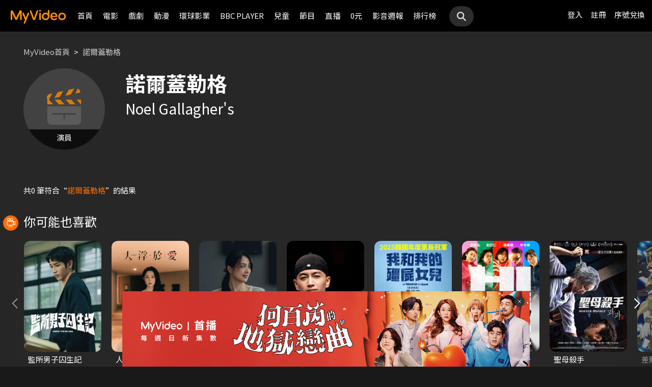

--- FILE ---
content_type: text/html;charset=UTF-8
request_url: https://www.myvideo.net.tw/person/%E8%AB%BE%E7%88%BE%E8%93%8B%E5%8B%92%E6%A0%BC_S0015099/
body_size: 7302
content:
     


 


<!DOCTYPE html PUBLIC "-//W3C//DTD HTML 4.01 Transitional//EN" "http://www.w3.org/TR/html4/loose.dtd">
<html lang="zh-Hant-TW">
  <head version="svn_trunk_88916" >
  	
    
  	
  	
    <link rel="shortcut icon" sizes="16x16" href="/static/images/favicon.ico" />
    <link rel="shortcut icon" sizes="128x128" href="/static/images/favicon-256x256.ico" />
    <link rel="apple-touch-icon" href="/static/images/favicon-256x256.ico" />
    <meta name="viewport" content="width=device-width, initial-scale=1.0, minimum-scale=1.0" />
    
    <title>諾爾蓋勒格作品推薦線上看 - MyVideo｜陪你每一刻</title>
    
    
    <link rel="stylesheet" href="/static/css/RWD/reset.css?PatchDate=20260129" />
    <link rel="stylesheet" href="/static/css/RWD/style_preset.css?PatchDate=20260129" />
    <link rel="stylesheet" href="/static/css/RWD/style_frame.css?PatchDate=20260129" />
    <link rel="stylesheet" href="/static/css/RWD/style_footer.css?PatchDate=20260129" />
    <link rel="stylesheet" href="/static/css/RWD/style_frameMember.css?PatchDate=20260129" />
    <link rel="stylesheet" href="/static/css/RWD/style_main.css?PatchDate=20260129" />
    <link rel="stylesheet" href="/static/css/RWD/style_light_header.css?PatchDate=20260129" />
    <link rel="stylesheet" href="/static/css/RWD/style_header_dropdown_menu.css?PatchDate=20260129" />
	
	<link rel="stylesheet" href="/static/Swiper/swiper-bundle.min.css" />

    
    <style type="text/css">
      @media screen and (min-width: 1024px) {
          header.colorGR {
              background: linear-gradient(to bottom, rgba(0, 0, 0, 1) 0%, rgba(0, 0, 0, 0) 100%);
          }
          
          main{
      	    padding-top: 62px;
      	}
      	
      }
    </style>
    
    <script src="/static/js/jquery-3.6.0.min.js"></script>
    <script
      type="text/javascript"
      src="/static/reactJS/customizeSupportJS/myVideoCommonJS.min.js?PatchDate=20260129"
    ></script>
    <script type="text/javascript">
      var PSCPath = "";
      var Context = {
    	 
    	blackCardType  : '0',	
    	
    	blackData : {
    		
    		isLuxuryService : 'N',
    		
    		luxuryServiceIds: ''
    	},
      	remindInfo : {
      		isShow		: true,
      		homeBtnText : "訂閱豪華",
      		clickUrl	: "https://www.myvideo.net.tw/buyVideoCart/servletPromoRedirect.do?promotionId=PTA_2202181149563298&promotionType=1"
      	},
      	isLogin : "" !== "",
      	remindType : "" === "" ? "未登入"
      							: "N" === "Y"
      								? "超值月租"
      								: "N" === 'Y'
      									? "豪華月租訂閱豪華" : "未申裝"
      };

      $.ajaxSetup({
      	cache: false
      });
    </script>
	
	    
<meta charset="UTF-8">
<meta name="viewport"
	content="width=device-width, initial-scale=1.0, minimum-scale=1.0">


<link rel="stylesheet" href="/static/css/RWD/videoList.css?PatchDate=20260129">
<link rel="stylesheet" href="/static/css/RWD/videoBox.css?PatchDate=20260129">
<link rel="stylesheet" href="/static/css/RWD/tabPanel.css?PatchDate=20260129">
<link rel="stylesheet" href="/static/css/RWD/style_index.css?PatchDate=20260129">
<link rel="stylesheet" href="/static/css/RWD/style_filter.css?PatchDate=20260129">
<link rel="stylesheet" href="/static/css/RWD/style_listing.css?PatchDate=20260129">
<link rel="stylesheet" href="/static/css/RWD/director.css?PatchDate=20260129">

<script src="/static/js/RWD/TopRankSlide.js" charset="utf-8"></script>




	   <meta name="robots" content="noindex">


<meta name="description" content="MyVideo 特別精選 諾爾蓋勒格 精采作品，推薦你線上看。"/>
<link rel="canonical" href="https://www.myvideo.net.tw/person/%E8%AB%BE%E7%88%BE%E8%93%8B%E5%8B%92%E6%A0%BC_S0015099/" />
<link rel="amphtml" href="https://www.myvideo.net.tw/person/amp/%E8%AB%BE%E7%88%BE%E8%93%8B%E5%8B%92%E6%A0%BC_S0015099/">

<meta property="og:title" content="諾爾蓋勒格作品推薦線上看 &ndash; MyVideo | 陪你每一刻" />
<meta property="og:description" content="MyVideo 特別精選 諾爾蓋勒格 精采作品，推薦你線上看。" />
<meta property="og:url" content="https://www.myvideo.net.tw/person/%E8%AB%BE%E7%88%BE%E8%93%8B%E5%8B%92%E6%A0%BC_S0015099/" />
<meta property="og:image" content="https://www.myvideo.net.tw/static/images/RWD/actorImg_default1.jpg" />
<meta property="og:type" content="website" /> 
<meta property="fb:app_id" content="471215119589042" />





	<script type="application/ld+json">
		{"mainEntity":[{"image":"https://www.myvideo.net.tw/static/images/RWD/actorImg_default1.jpg","@type":"Person","name":"諾爾蓋勒格","alternateName":"Noel Gallagher's","url":"https://www.myvideo.net.tw/person/諾爾蓋勒格_S0015099/"},{"@type":"ItemList","ItemListElement":[{"@type":"ListItem","name":"監所男子囚生記","@id":"https://www.myvideo.net.tw/details/3/32079","position":1,"url":"https://www.myvideo.net.tw/details/3/32079"},{"@type":"ListItem","name":"人浮於愛","@id":"https://www.myvideo.net.tw/details/3/31871","position":2,"url":"https://www.myvideo.net.tw/details/3/31871"},{"@type":"ListItem","name":"整形過後","@id":"https://www.myvideo.net.tw/details/3/32273","position":3,"url":"https://www.myvideo.net.tw/details/3/32273"},{"@type":"ListItem","name":"大生意人","@id":"https://www.myvideo.net.tw/details/3/32240","position":4,"url":"https://www.myvideo.net.tw/details/3/32240"},{"@type":"ListItem","name":"我和我的殭屍女兒","@id":"https://www.myvideo.net.tw/details/0/428688","position":5,"url":"https://www.myvideo.net.tw/details/0/428688"},{"@type":"ListItem","name":"異能5：死了一個超人以後","@id":"https://www.myvideo.net.tw/details/0/428950","position":6,"url":"https://www.myvideo.net.tw/details/0/428950"},{"@type":"ListItem","name":"聖母殺手","@id":"https://www.myvideo.net.tw/details/0/428676","position":7,"url":"https://www.myvideo.net.tw/details/0/428676"},{"@type":"ListItem","name":"差點在迷宮深處被信任的夥伴殺掉，但靠著天賜技能「無限扭蛋」獲得等級9999的夥伴，我要向前隊友和世界展開復仇&「給他們好看！」","@id":"https://www.myvideo.net.tw/details/3/31648","position":8,"url":"https://www.myvideo.net.tw/details/3/31648"},{"@type":"ListItem","name":"上山吧！台灣隊","@id":"https://www.myvideo.net.tw/details/3/32162","position":9,"url":"https://www.myvideo.net.tw/details/3/32162"},{"@type":"ListItem","name":"私家偵探","@id":"https://www.myvideo.net.tw/details/0/427004","position":10,"url":"https://www.myvideo.net.tw/details/0/427004"},{"@type":"ListItem","name":"猛毒","@id":"https://www.myvideo.net.tw/details/0/204279","position":11,"url":"https://www.myvideo.net.tw/details/0/204279"},{"@type":"ListItem","name":"夜校女生","@id":"https://www.myvideo.net.tw/details/0/428674","position":12,"url":"https://www.myvideo.net.tw/details/0/428674"},{"@type":"ListItem","name":"萬王之王","@id":"https://www.myvideo.net.tw/details/0/427135","position":13,"url":"https://www.myvideo.net.tw/details/0/427135"},{"@type":"ListItem","name":"身為暗殺者的我明顯比勇者還強","@id":"https://www.myvideo.net.tw/details/3/31654","position":14,"url":"https://www.myvideo.net.tw/details/3/31654"},{"@type":"ListItem","name":"噪音殺機","@id":"https://www.myvideo.net.tw/details/0/427976","position":15,"url":"https://www.myvideo.net.tw/details/0/427976"},{"@type":"ListItem","name":"解凍屍篇","@id":"https://www.myvideo.net.tw/details/0/426512","position":16,"url":"https://www.myvideo.net.tw/details/0/426512"},{"@type":"ListItem","name":"無職英雄：技能什麼的毫無用處","@id":"https://www.myvideo.net.tw/details/3/31683","position":17,"url":"https://www.myvideo.net.tw/details/3/31683"},{"@type":"ListItem","name":"醜得要命","@id":"https://www.myvideo.net.tw/details/0/427836","position":18,"url":"https://www.myvideo.net.tw/details/0/427836"},{"@type":"ListItem","name":"素材採集家的異世界旅行記","@id":"https://www.myvideo.net.tw/details/3/31587","position":19,"url":"https://www.myvideo.net.tw/details/3/31587"},{"@type":"ListItem","name":"出神入化2","@id":"https://www.myvideo.net.tw/details/0/200364","position":20,"url":"https://www.myvideo.net.tw/details/0/200364"}],"name":"推薦影片"}],"@type":"CollectionPage","name":"諾爾蓋勒格 作品推薦 線上看 - MyVideo","description":"MyVideo 特別精選 諾爾蓋勒格 精采作品，推薦你線上看。","@id":"https://www.myvideo.net.tw/person/諾爾蓋勒格_S0015099/","@context":"https://schema.org","url":"https://www.myvideo.net.tw/person/諾爾蓋勒格_S0015099/"}
	</script>



	<script type="application/ld+json">
		{"@type":"BreadcrumbList","ItemListElement":[{"item":{"name":"首頁","@id":"https://www.myvideo.net.tw/"},"@type":"ListItem","position":1},{"item":{"name":"諾爾蓋勒格 作品推薦 線上看 - MyVideo","@id":"https://www.myvideo.net.tw/person/%E8%AB%BE%E7%88%BE%E8%93%8B%E5%8B%92%E6%A0%BC_S0015099/"},"@type":"ListItem","position":2}],"@context":"https://schema.org"}
	</script>





<script type="text/javascript">
var context = {
	videoObj : {
		returnVideoCount: '0',
		totalVideoCount	: '0',
		oneTimesLoad	: '20',
		nowCountInt		: 0,
		totalCountInt	: 0,
		personId		: 'S0015099',
		domain			: ''
	}		
}

</script>
<script src="/static/js/RWD/person.js" charset="utf-8"></script>

	
  </head>
  <body>
  	



<!-- 為必免重複載入 -->


<!-- Criteo Loader File -->
<script type="text/javascript" src="//dynamic.criteo.com/js/ld/ld.js?a=111489" async="true"></script>
<!-- END Criteo Loader File -->


<!-- Criteo Visit Tag -->
<script type="text/javascript">
  window.criteo_q = window.criteo_q || [];
  var deviceType = /iPad/.test(navigator.userAgent) ? "t"
          : /Mobile|iP(hone|od)|Android|BlackBerry|IEMobile|Silk/
                  .test(navigator.userAgent) ? "m" : "d";
  window.criteo_q.push({
    event: "setAccount",
    account: 111489
  }, {
    event: "setEmail",
    email: "",
  }, {
    event: "setSiteType",
    type: deviceType
  }, {
    event: "viewPage"
  });
</script>
<!-- END Criteo Visit Tag -->



  
  
    
<!-- Google Tag Manager -->
<script>(function(w,d,s,l,i){w[l]=w[l]||[];w[l].push({'gtm.start':
new Date().getTime(),event:'gtm.js'});var f=d.getElementsByTagName(s)[0],
j=d.createElement(s),dl=l!='dataLayer'?'&l='+l:'';j.async=true;j.src=
'https://www.googletagmanager.com/gtm.js?id='+i+dl;f.parentNode.insertBefore(j,f);
})(window,document,'script','dataLayer','GTM-MF93N5D');</script>
<!-- End Google Tag Manager -->
<!-- Google Tag Manager (noscript) -->
<noscript><iframe src="https://www.googletagmanager.com/ns.html?id=GTM-MF93N5D"
height="0" width="0" style="display:none;visibility:hidden"></iframe></noscript>
<!-- End Google Tag Manager (noscript) -->
<script>
//push uid to dataLayer for user reconization.
  if(""){
    dataLayer.push({
      'event':'userId',
      'UID':''
    })
  }
if(!window.analyticsEventSender){
  let analyticsEventSender = {
    send_Event: function (...strs) {
    },
    send_page_view: function (str) {
    },
    pushToDataLayer: function(data){
			dataLayer.push(data)
    }
  };
  window.analyticsEventSender = analyticsEventSender;
}
</script>

  

<script type="text/javascript">
	function writeGA(str) {
		window.analyticsEventSender.send_page_view(str);
	}
	function writeGA_Event(str) {
		window.analyticsEventSender.send_Event('play', 'free', str);
	}
	function writeGA_Event_paid(str) {
		window.analyticsEventSender.send_Event('play', 'paid', str);
	}
	function writeGA_Event_browser(str) {
		window.analyticsEventSender.send_Event('play', 'browser', str);
	}
	// New ga event for log recommend
	function writeGA_Click_Recommend_Event(str) {
		window.analyticsEventSender.send_Event('click', 'recommend', str);
	}
	// New ga event for player
	function writeGA_Player(str1, str2, str3) {
		window.analyticsEventSender.send_Event(str1, str2, str3);
	}

	// New ga event for addQ , banner, 版位GA
	function writeGA_Event_click(str1, str2, str3) {
		window.analyticsEventSender.send_Event(str1, str2, str3);
	}

	// New ga event for go myfoneshopping
	function writeGA_shopping(str) {
		window.analyticsEventSender.send_Event('外部連結', '導購', str);
	}
	function pushToDataLayer(data) {
		window.analyticsEventSender.pushToDataLayer(data);
	}
</script>
<script type="text/javascript" defer="defer">
  var _mTrack = _mTrack || [];
  _mTrack.push([ 'trackPage' ]);

  (function() {
    var mClientId = '558dza12683';
    var mProto = ('https:' == document.location.protocol ? 'https://'
        : 'http://');
    var mHost = 'tracker.marinsm.com';
    var mt = document.createElement('script');
    mt.type = 'text/javascript';
    mt.async = true;
    mt.src = mProto + mHost + '/tracker/async/' + mClientId + '.js';
    var fscr = document.getElementsByTagName('script')[0];
    fscr.parentNode.insertBefore(mt, fscr);
  })();
</script>
<noscript>
  <img src='https://tracker.marinsm.com/tp?act=1&cid=558dza12683&script=no'>
</noscript>

<script>
!function(e,t,n,a,c,o,s){e.fbq||(c=e.fbq=function(){c.callMethod?c.callMethod.apply(c,arguments):c.queue.push(arguments)},e._fbq||(e._fbq=c),c.push=c,c.loaded=!0,c.version="2.0",c.queue=[],o=t.createElement(n),o.async=!0,o.src=a,s=t.getElementsByTagName(n)[0],s.parentNode.insertBefore(o,s))}(window,document,"script","https://connect.facebook.net/en_US/fbevents.js"),fbq("init","792098837661675"),fbq("track","PageView");
</script>
<noscript><img height="1" width="1" style="display:none" src="https://www.facebook.com/tr?id=792098837661675&ev=PageView&noscript=1"/></noscript>


    <input type="hidden" value="PC" id="deviceType" />
    <input type="hidden" value="20260129" id="patchDate" />
    <input type="hidden" value="https://mgw3.myvideo.net.tw/myVideo.api/" id="TWM_MyVideoAPI" />
    <input type="hidden" value="https://mgw2.myvideo.net.tw/myVideo.api/" id="TWM_MyVideoAPI_shunt" />
    

    <div class="wrap">
    
    <!-- APP 隱藏Header UI -->
   	  	
	      <div id="reactRenderTargetHeader">
	         
	        













<header class="colorBK">
	<div class="headerBox">
		<div class="hdGroup">
			<img id="ham" class="padMobi" src="/static/images/RWD/icon_header_ham.png" />
			<a href="/index.do">
				<img id="logo" src="/static/images/RWD/brand_logo.png" />
			</a>
			<div class="linkArea">
				<a class="searchBox" href="#">
					<img class="search" src="/static/images/RWD/icon_header_search.png" />
				</a>
				<ul class="linkService">

					<li><a href="/login.do" title="登入MyVideo立即觀賞">登入</a></li>
					<li><a href="/goSignUpPage.do" title="免費加入MyVideo">註冊</a></li>

					<li><a href="/SN-exchange" title="序號兌換">序號兌換</a></li>
				</ul>
			</div>
		</div>
		<div class="depart">
			<ul itemscope itemtype="http://www.schema.org/SiteNavigationElement">
	
						<li class="topMenuScroll_UX_RECOMMEND_HOME" id="UX_RECOMMEND_HOME" itemprop="name">
							<a href="/index.do" itemprop="url" title="首頁">首頁</a>
						</li>
	
						<li class="topMenuScroll_UXM_MOVIE" id="UXM_MOVIE" itemprop="name">
							<a href="/movie/" itemprop="url" title="電影">電影</a>
						</li>
	
						<li class="topMenuScroll_UXM_DRAMA" id="UXM_DRAMA" itemprop="name">
							<a href="/drama/" itemprop="url" title="戲劇">戲劇</a>
						</li>
	
						<li class="topMenuScroll_UXM_CARTOON" id="UXM_CARTOON" itemprop="name">
							<a href="/cartoon/" itemprop="url" title="動漫">動漫</a>
						</li>
	
						<li class="topMenuScroll_UXM_STUDIO_UNIVERSAL" id="UXM_STUDIO_UNIVERSAL" itemprop="name">
							<a href="/Studio_Universal/" itemprop="url" title="環球影業">環球影業</a>
						</li>
	
						<li class="topMenuScroll_UXM_BBCPLAYER" id="UXM_BBCPLAYER" itemprop="name">
							<a href="/BBCPlayer/" itemprop="url" title="BBC PLAYER">BBC PLAYER</a>
						</li>
	
						<li class="topMenuScroll_UXM_CHILD" id="UXM_CHILD" itemprop="name">
							<a href="/child/" itemprop="url" title="兒童">兒童</a>
						</li>
	
						<li class="topMenuScroll_UXM_MUSIC" id="UXM_MUSIC" itemprop="name">
							<a href="/music/" itemprop="url" title="節目">節目</a>
						</li>
	
						<li class="topMenuScroll_UX_LIVE_CHANNEL_PORTAL" id="UX_LIVE_CHANNEL_PORTAL" itemprop="name">
							<a href="/LiveChannel/" itemprop="url" title="直播">直播</a>
						</li>
	
						<li class="topMenuScroll_UXM_FREE_MENU" id="UXM_FREE_MENU" itemprop="name">
							<a href="/free_menu/" itemprop="url" title="0元">0元</a>
						</li>
	
				<li><a href="https://blog.myvideo.net.tw/" title="影音週報">影音週報</a></li>
				
					<li><a href="/rank/" title="排行榜">排行榜</a></li>
	
			</ul>
			<a class="searchBox" href="#">
				<img class="search" src="/static/images/RWD/icon_header_search.png" />
			</a>
		</div>
	</div>
</header> 
	      </div>
     	<script src="/static/react-js/header.bundle.js?PatchDate=20260129"></script>
      
      
      
	<div class="wrap">
		<main>
			
				
					<div class="monthlyMain">
						<div class="breadcrumbModule block">
							
								<a href="/">MyVideo首頁</a>
								 > 
							
								<a href="/person/%E8%AB%BE%E7%88%BE%E8%93%8B%E5%8B%92%E6%A0%BC_S0015099/">諾爾蓋勒格</a>
								
							
						</div>
						<section class="mainTopSection directorTop">
							<section class="topSection directorIntro">
								
									<figure class="">
										<img src="https://www.myvideo.net.tw/static/images/RWD/actorImg_default1.jpg" alt="諾爾蓋勒格">
										
											
											
												<div class="characterName">演員</div>
											
											
										
									</figure>
								
								<div>
									<h1>諾爾蓋勒格</h1>
									
										<h2>Noel Gallagher's</h2>
									
									<ul class="directorData">
										
										
									</ul>
									
									
								</div>
							</section>
						</section>
						
							
							
								<div class="noResult">
								共0
								筆符合“<span>諾爾蓋勒格</span>”的結果
								</div>
							
						
						<article class="vidioListWrap">
							<section
								class="videoBlock posterBlock noBack noMask directorWorks">
								<ul id="videoTable">
									
								</ul>
							</section>
							
						</article>
					</div>
				
				
			
			
				<article>
					<section class="videoList posterBlock noBack">
						<div class="header" id="header1">
							<h2>
								<img class="icon"
									src="/static/images/RWD/icon_camera.png">你可能也喜歡
							</h2>
						</div>
						<div class="navBtnBox">
							<div class="navBtn leftBtn last" onclick="back(this,1)">
								<img src="/static/images/RWD/icon_arrow_left.png">
							</div>
							<div class="navBtn rightBtn" onclick="next(this,1)">
								<img src="/static/images/RWD/icon_arrow_right.png">
							</div>
						</div>
						<div class="sliderOneLine" id="myDiv1">
							<ul style="width: max-content;" >
								
									<li><a
										href="/details/3/32079"
										title="監所男子囚生記">
											<div class="imgBox">
												<img class="poster"
													src="https://img.myvideo.net.tw/images/IQI010/0000/0025/202511101831560211_420x600.jpg">
												
										        
										        	
										        	
										        
											</div>
											<h3>監所男子囚生記</h3>
									</a></li>
								
									<li><a
										href="/details/3/31871"
										title="人浮於愛">
											<div class="imgBox">
												<img class="poster"
													src="https://img.myvideo.net.tw/images/KBR010/0000/0087/202510151534002729_420x600.jpg">
												
										        
										        	
										        	
										        
											</div>
											<h3>人浮於愛</h3>
									</a></li>
								
									<li><a
										href="/details/3/32273"
										title="整形過後">
											<div class="imgBox">
												<img class="poster"
													src="https://img.myvideo.net.tw/images/PIS010/0000/0002/202512010929276058_420x600.jpg">
												
										        
										        	
										        	
										        
											</div>
											<h3>整形過後</h3>
									</a></li>
								
									<li><a
										href="/details/3/32240"
										title="大生意人">
											<div class="imgBox">
												<img class="poster"
													src="https://img.myvideo.net.tw/images/ALL030/0001/6131/202511251055394547_420x600.jpg">
												
										        
										        	
										        	
										        
											</div>
											<h3>大生意人</h3>
									</a></li>
								
									<li><a
										href="/details/0/428688"
										title="我和我的殭屍女兒">
											<div class="imgBox">
												<img class="poster"
													src="https://img.myvideo.net.tw/images/MOV010/0000/3182/202511201437355786_420x600.jpg">
												
										        
										        	
										        	
										        
											</div>
											<h3>我和我的殭屍女兒</h3>
									</a></li>
								
									<li><a
										href="/details/0/428950"
										title="異能5：死了一個超人以後">
											<div class="imgBox">
												<img class="poster"
													src="https://img.myvideo.net.tw/images/MOV010/0000/3176/202511191717039230_420x600.jpg">
												
										        
										        	
										        	
										        
											</div>
											<h3>異能5：死了一個超人以後</h3>
									</a></li>
								
									<li><a
										href="/details/0/428676"
										title="聖母殺手">
											<div class="imgBox">
												<img class="poster"
													src="https://img.myvideo.net.tw/images/EAG010/0000/0640/202511241122341849_420x600.jpg">
												
										        
										        	
										        	
										        
											</div>
											<h3>聖母殺手</h3>
									</a></li>
								
									<li><a
										href="/details/3/31648"
										title="差點在迷宮深處被信任的夥伴殺掉，但靠著天賜技能「無限扭蛋」獲得等級9999的夥伴，我要向前隊友和世界展開復仇&「給他們好看！」">
											<div class="imgBox">
												<img class="poster"
													src="https://img.myvideo.net.tw/images/MUS030/0002/4096/202509191213220881_420x600.jpg">
												
										        
										        	
										        	
										        
											</div>
											<h3>差點在迷宮深處被信任的夥伴殺掉，但靠著天賜技能「無限扭蛋」獲得等級9999的夥伴，我要向前隊友和世界展開復仇&「給他們好看！」</h3>
									</a></li>
								
									<li><a
										href="/details/3/32162"
										title="上山吧！台灣隊">
											<div class="imgBox">
												<img class="poster"
													src="https://img.myvideo.net.tw/images/SAN030/0000/2959/202601090823563946_420x600.jpg">
												
													<div class="tagTopArea">
														<div class="tag gray"
															style="
														 background-color:#FF6B00;
														 color:#FFFFFF;">
															跟播</div>
													</div>
												
										        
										        	
														<div class="tagBottomArea">
															<div class="tag green"
																style="
															 background-color:#FFDD00;
															 color:#000000;">
																更新至9集</div>
														</div>
										        	
										        	
										        
											</div>
											<h3>上山吧！台灣隊</h3>
									</a></li>
								
									<li><a
										href="/details/0/427004"
										title="私家偵探">
											<div class="imgBox">
												<img class="poster"
													src="https://img.myvideo.net.tw/images/AVJ010/0000/2557/202510201543562910_420x600.jpg">
												
										        
										        	
										        	
										        
											</div>
											<h3>私家偵探</h3>
									</a></li>
								
									<li><a
										href="/details/0/204279"
										title="猛毒">
											<div class="imgBox">
												<img class="poster"
													src="https://img.myvideo.net.tw/images/CPT010/0000/0142/201811131633347802_420x600.jpg">
												
													<div class="tagTopArea">
														<div class="tag gray"
															style="
														 background-color:#A8DC7D;
														 color:#000000;">
															單次付費</div>
													</div>
												
										        
										        	
										        	
										        
											</div>
											<h3>猛毒</h3>
									</a></li>
								
									<li><a
										href="/details/0/428674"
										title="夜校女生">
											<div class="imgBox">
												<img class="poster"
													src="https://img.myvideo.net.tw/images/EAG010/0000/0638/202511211939444998_420x600.jpg">
												
										        
										        	
										        	
										        
											</div>
											<h3>夜校女生</h3>
									</a></li>
								
									<li><a
										href="/details/0/427135"
										title="萬王之王">
											<div class="imgBox">
												<img class="poster"
													src="https://img.myvideo.net.tw/images/MOV010/0000/3171/202510221746562070_420x600.jpg">
												
										        
										        	
										        	
										        
											</div>
											<h3>萬王之王</h3>
									</a></li>
								
									<li><a
										href="/details/3/31654"
										title="身為暗殺者的我明顯比勇者還強">
											<div class="imgBox">
												<img class="poster"
													src="https://img.myvideo.net.tw/images/MUS030/0002/4150/202509191650266714_420x600.jpg">
												
										        
										        	
										        	
										        
											</div>
											<h3>身為暗殺者的我明顯比勇者還強</h3>
									</a></li>
								
									<li><a
										href="/details/0/427976"
										title="噪音殺機">
											<div class="imgBox">
												<img class="poster"
													src="https://img.myvideo.net.tw/images/CAI010/0000/4773/202511111652261964_420x600.jpg">
												
										        
										        	
										        	
										        
											</div>
											<h3>噪音殺機</h3>
									</a></li>
								
									<li><a
										href="/details/0/426512"
										title="解凍屍篇">
											<div class="imgBox">
												<img class="poster"
													src="https://img.myvideo.net.tw/images/CAI010/0000/4733/202510141408006265_420x600.jpg">
												
										        
										        	
										        	
										        
											</div>
											<h3>解凍屍篇</h3>
									</a></li>
								
									<li><a
										href="/details/3/31683"
										title="無職英雄：技能什麼的毫無用處">
											<div class="imgBox">
												<img class="poster"
													src="https://img.myvideo.net.tw/images/MED010/0000/9380/202509241245282741_420x600.jpg">
												
										        
										        	
										        	
										        
											</div>
											<h3>無職英雄：技能什麼的毫無用處</h3>
									</a></li>
								
									<li><a
										href="/details/0/427836"
										title="醜得要命">
											<div class="imgBox">
												<img class="poster"
													src="https://img.myvideo.net.tw/images/DIS030/0000/0115/202511101727533435_420x600.jpg">
												
										        
										        	
										        	
										        
											</div>
											<h3>醜得要命</h3>
									</a></li>
								
									<li><a
										href="/details/3/31587"
										title="素材採集家的異世界旅行記">
											<div class="imgBox">
												<img class="poster"
													src="https://img.myvideo.net.tw/images/MUS030/0002/4064/202509111037254639_420x600.jpg">
												
										        
										        	
										        	
										        
											</div>
											<h3>素材採集家的異世界旅行記</h3>
									</a></li>
								
									<li><a
										href="/details/0/200364"
										title="出神入化2">
											<div class="imgBox">
												<img class="poster"
													src="https://img.myvideo.net.tw/images/APE020/0000/0009/201808311654334435_420x600.jpg">
												
										        
										        	
										        	
										        
											</div>
											<h3>出神入化2</h3>
									</a></li>
								
							</ul>
						</div>
					</section>
				</article>
			
		</main>
	</div>

      
     <!-- APP 隱藏Header UI -->
      
	      <div id="reactRenderTargetFooter">
	         
	        



<footer>
	<!--  
	<a href="/index.do" title="myVideo|陪你每一刻">
		<img className="logo padWide" src="/static/images/RWD/brand_logo_footer.png" />
	</a>
	-->
	<div class="footerLink">
		<div class="ftLinks">
			<ul class="ftLinksAbout">
				<h3>關於</h3>
				<div class="group">
					<li><a href="/privacy-policy" title="隱私權政策">隱私權政策</a></li>
					<li><a href="/terms" title="使用者條款">使用者條款</a></li>
					<li><a href="mailto:myVideoNews@taiwanmobile.com">合作洽談</a></li>
				</div>
			</ul>
			<ul class="ftLinksService">
				<h3>客戶服務</h3>
				<div class="group">
					<li><a href="/MyVideo/m/qAndA.do" title="常見問答">常見問答</a></li>
					<li><a href="/MyVideo/m/intro.do?type=smartTVIntro" title="電視觀看教學">電視觀看教學</a></li>
					<li><a href="/MyVideo/m/feedback.do" title="我要發問">我要發問</a></li>
				</div>
				<div class="group">
					<li><a href="/MyVideo/m/serviceAnnouncement.do" title="服務公告">服務公告</a></li>
					<li><a href="/MyVideo/m/intro.do" title="服務說明">服務說明</a></li>
					<li><a href="/intro" title="服務介紹">服務介紹</a></li>
<!-- 					<li><a href="/events" title="好康優惠">好康優惠</a></li> -->
				</div>
			</ul>
		</div>
	</div>
</footer> 
	      </div>
      	<script src="/static/react-js/footer.bundle.js?PatchDate=20260129"></script>
      
    </div>
  </body>
  <script src="/static/js/RWD/insertSAS.js?PatchDate=20260129"></script>
  <script src="/static/Swiper/swiper-bundle.min.js"></script>
  <script src="/static/FlexSlider/jquery.flexslider-min.js"></script>
    
  <script src="/static/js/RWD/main.js?PatchDate=20260129"></script>
  <script src="/static/js/RWD/float.js?PatchDate=20260129"></script>
  <script src="/static/js/RWD/popUp.js?PatchDate=20260129"></script>

  
  <script src="/static/js/RWD/aos_3.0.0_beta.6.js?PatchDate=20260129"></script>
  
  <script type="text/javascript">
    
    var isNewMember = 0;
    var loginFrom = "null";
  </script>
  
 
</html>
